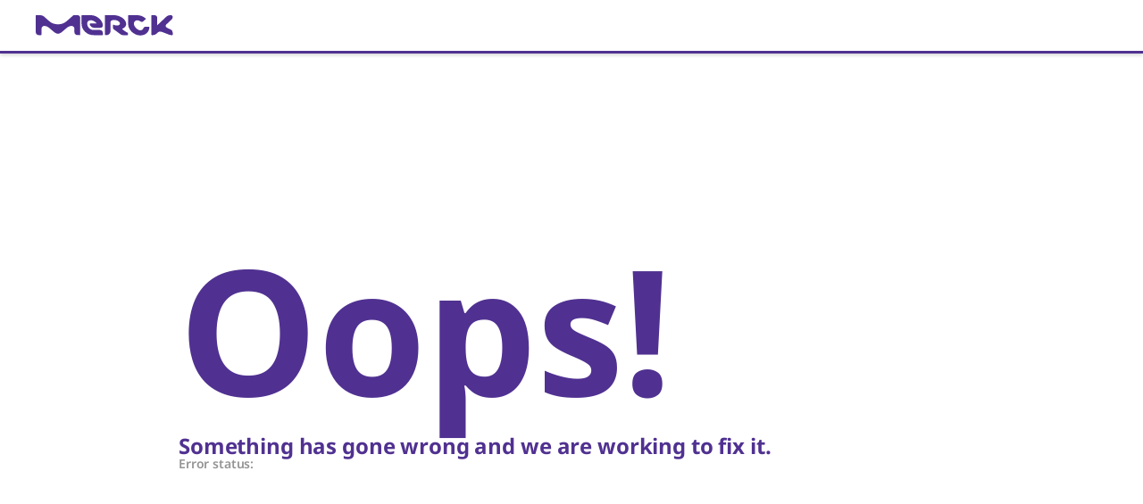

--- FILE ---
content_type: application/javascript; charset=UTF-8
request_url: https://www.sigmaaldrich.cn/_next/static/chunks/2683-6b4be21d7a0b84f1.js
body_size: 6940
content:
"use strict";(self.webpackChunk_N_E=self.webpackChunk_N_E||[]).push([[2683],{42683:(e,t,n)=>{function r(e){if(null==e)return window;if("[object Window]"!==e.toString()){var t=e.ownerDocument;return t&&t.defaultView||window}return e}function o(e){var t=r(e).Element;return e instanceof t||e instanceof Element}function i(e){var t=r(e).HTMLElement;return e instanceof t||e instanceof HTMLElement}function a(e){if("undefined"==typeof ShadowRoot)return!1;var t=r(e).ShadowRoot;return e instanceof t||e instanceof ShadowRoot}n.d(t,{n4:()=>eo});var s=Math.max,f=Math.min,c=Math.round;function p(){var e=navigator.userAgentData;return null!=e&&e.brands&&Array.isArray(e.brands)?e.brands.map(function(e){return e.brand+"/"+e.version}).join(" "):navigator.userAgent}function u(){return!/^((?!chrome|android).)*safari/i.test(p())}function l(e,t,n){void 0===t&&(t=!1),void 0===n&&(n=!1);var a=e.getBoundingClientRect(),s=1,f=1;t&&i(e)&&(s=e.offsetWidth>0&&c(a.width)/e.offsetWidth||1,f=e.offsetHeight>0&&c(a.height)/e.offsetHeight||1);var p=(o(e)?r(e):window).visualViewport,l=!u()&&n,d=(a.left+(l&&p?p.offsetLeft:0))/s,h=(a.top+(l&&p?p.offsetTop:0))/f,m=a.width/s,v=a.height/f;return{width:m,height:v,top:h,right:d+m,bottom:h+v,left:d,x:d,y:h}}function d(e){var t=r(e);return{scrollLeft:t.pageXOffset,scrollTop:t.pageYOffset}}function h(e){return e?(e.nodeName||"").toLowerCase():null}function m(e){return((o(e)?e.ownerDocument:e.document)||window.document).documentElement}function v(e){return l(m(e)).left+d(e).scrollLeft}function g(e){return r(e).getComputedStyle(e)}function y(e){var t=g(e),n=t.overflow,r=t.overflowX,o=t.overflowY;return/auto|scroll|overlay|hidden/.test(n+o+r)}function b(e){var t=l(e),n=e.offsetWidth,r=e.offsetHeight;return 1>=Math.abs(t.width-n)&&(n=t.width),1>=Math.abs(t.height-r)&&(r=t.height),{x:e.offsetLeft,y:e.offsetTop,width:n,height:r}}function w(e){return"html"===h(e)?e:e.assignedSlot||e.parentNode||(a(e)?e.host:null)||m(e)}function x(e,t){void 0===t&&(t=[]);var n,o=function e(t){return["html","body","#document"].indexOf(h(t))>=0?t.ownerDocument.body:i(t)&&y(t)?t:e(w(t))}(e),a=o===(null==(n=e.ownerDocument)?void 0:n.body),s=r(o),f=a?[s].concat(s.visualViewport||[],y(o)?o:[]):o,c=t.concat(f);return a?c:c.concat(x(w(f)))}function O(e){return i(e)&&"fixed"!==g(e).position?e.offsetParent:null}function j(e){for(var t=r(e),n=O(e);n&&["table","td","th"].indexOf(h(n))>=0&&"static"===g(n).position;)n=O(n);return n&&("html"===h(n)||"body"===h(n)&&"static"===g(n).position)?t:n||function(e){var t=/firefox/i.test(p());if(/Trident/i.test(p())&&i(e)&&"fixed"===g(e).position)return null;var n=w(e);for(a(n)&&(n=n.host);i(n)&&0>["html","body"].indexOf(h(n));){var r=g(n);if("none"!==r.transform||"none"!==r.perspective||"paint"===r.contain||-1!==["transform","perspective"].indexOf(r.willChange)||t&&"filter"===r.willChange||t&&r.filter&&"none"!==r.filter)return n;n=n.parentNode}return null}(e)||t}var E="bottom",D="right",A="left",k="auto",L=["top",E,D,A],W="start",M="viewport",P="popper",B=L.reduce(function(e,t){return e.concat([t+"-"+W,t+"-end"])},[]),H=[].concat(L,[k]).reduce(function(e,t){return e.concat([t,t+"-"+W,t+"-end"])},[]),R=["beforeRead","read","afterRead","beforeMain","main","afterMain","beforeWrite","write","afterWrite"],T={placement:"bottom",modifiers:[],strategy:"absolute"};function C(){for(var e=arguments.length,t=Array(e),n=0;n<e;n++)t[n]=arguments[n];return!t.some(function(e){return!(e&&"function"==typeof e.getBoundingClientRect)})}var S={passive:!0};function V(e){return e.split("-")[0]}function q(e){return e.split("-")[1]}function N(e){return["top","bottom"].indexOf(e)>=0?"x":"y"}function _(e){var t,n=e.reference,r=e.element,o=e.placement,i=o?V(o):null,a=o?q(o):null,s=n.x+n.width/2-r.width/2,f=n.y+n.height/2-r.height/2;switch(i){case"top":t={x:s,y:n.y-r.height};break;case E:t={x:s,y:n.y+n.height};break;case D:t={x:n.x+n.width,y:f};break;case A:t={x:n.x-r.width,y:f};break;default:t={x:n.x,y:n.y}}var c=i?N(i):null;if(null!=c){var p="y"===c?"height":"width";switch(a){case W:t[c]=t[c]-(n[p]/2-r[p]/2);break;case"end":t[c]=t[c]+(n[p]/2-r[p]/2)}}return t}var I={top:"auto",right:"auto",bottom:"auto",left:"auto"};function F(e){var t,n,o,i,a,s,f,p=e.popper,u=e.popperRect,l=e.placement,d=e.variation,h=e.offsets,v=e.position,y=e.gpuAcceleration,b=e.adaptive,w=e.roundOffsets,x=e.isFixed,O=h.x,k=void 0===O?0:O,L=h.y,W=void 0===L?0:L,M="function"==typeof w?w({x:k,y:W}):{x:k,y:W};k=M.x,W=M.y;var P=h.hasOwnProperty("x"),B=h.hasOwnProperty("y"),H=A,R="top",T=window;if(b){var C=j(p),S="clientHeight",V="clientWidth";C===r(p)&&"static"!==g(C=m(p)).position&&"absolute"===v&&(S="scrollHeight",V="scrollWidth"),("top"===l||(l===A||l===D)&&"end"===d)&&(R=E,W-=(x&&C===T&&T.visualViewport?T.visualViewport.height:C[S])-u.height,W*=y?1:-1),(l===A||("top"===l||l===E)&&"end"===d)&&(H=D,k-=(x&&C===T&&T.visualViewport?T.visualViewport.width:C[V])-u.width,k*=y?1:-1)}var q=Object.assign({position:v},b&&I),N=!0===w?(t={x:k,y:W},n=r(p),o=t.x,i=t.y,{x:c(o*(a=n.devicePixelRatio||1))/a||0,y:c(i*a)/a||0}):{x:k,y:W};return(k=N.x,W=N.y,y)?Object.assign({},q,((f={})[R]=B?"0":"",f[H]=P?"0":"",f.transform=1>=(T.devicePixelRatio||1)?"translate("+k+"px, "+W+"px)":"translate3d("+k+"px, "+W+"px, 0)",f)):Object.assign({},q,((s={})[R]=B?W+"px":"",s[H]=P?k+"px":"",s.transform="",s))}var U={left:"right",right:"left",bottom:"top",top:"bottom"};function z(e){return e.replace(/left|right|bottom|top/g,function(e){return U[e]})}var X={start:"end",end:"start"};function Y(e){return e.replace(/start|end/g,function(e){return X[e]})}function G(e,t){var n=t.getRootNode&&t.getRootNode();if(e.contains(t))return!0;if(n&&a(n)){var r=t;do{if(r&&e.isSameNode(r))return!0;r=r.parentNode||r.host}while(r)}return!1}function J(e){return Object.assign({},e,{left:e.x,top:e.y,right:e.x+e.width,bottom:e.y+e.height})}function K(e,t,n){var i,a,f,c,p,h,y,b,w,x;return t===M?J(function(e,t){var n=r(e),o=m(e),i=n.visualViewport,a=o.clientWidth,s=o.clientHeight,f=0,c=0;if(i){a=i.width,s=i.height;var p=u();(p||!p&&"fixed"===t)&&(f=i.offsetLeft,c=i.offsetTop)}return{width:a,height:s,x:f+v(e),y:c}}(e,n)):o(t)?((i=l(t,!1,"fixed"===n)).top=i.top+t.clientTop,i.left=i.left+t.clientLeft,i.bottom=i.top+t.clientHeight,i.right=i.left+t.clientWidth,i.width=t.clientWidth,i.height=t.clientHeight,i.x=i.left,i.y=i.top,i):J((a=m(e),c=m(a),p=d(a),h=null==(f=a.ownerDocument)?void 0:f.body,y=s(c.scrollWidth,c.clientWidth,h?h.scrollWidth:0,h?h.clientWidth:0),b=s(c.scrollHeight,c.clientHeight,h?h.scrollHeight:0,h?h.clientHeight:0),w=-p.scrollLeft+v(a),x=-p.scrollTop,"rtl"===g(h||c).direction&&(w+=s(c.clientWidth,h?h.clientWidth:0)-y),{width:y,height:b,x:w,y:x}))}function Q(){return{top:0,right:0,bottom:0,left:0}}function Z(e){return Object.assign({},Q(),e)}function $(e,t){return t.reduce(function(t,n){return t[n]=e,t},{})}function ee(e,t){void 0===t&&(t={});var n,r,a,c,p,u,d,v=t,y=v.placement,b=void 0===y?e.placement:y,O=v.strategy,A=void 0===O?e.strategy:O,k=v.boundary,W=v.rootBoundary,B=v.elementContext,H=void 0===B?P:B,R=v.altBoundary,T=v.padding,C=void 0===T?0:T,S=Z("number"!=typeof C?C:$(C,L)),V=e.rects.popper,q=e.elements[void 0!==R&&R?H===P?"reference":P:H],N=(n=o(q)?q:q.contextElement||m(e.elements.popper),u=(p=[].concat("clippingParents"===(r=void 0===k?"clippingParents":k)?(a=x(w(n)),o(c=["absolute","fixed"].indexOf(g(n).position)>=0&&i(n)?j(n):n)?a.filter(function(e){return o(e)&&G(e,c)&&"body"!==h(e)}):[]):[].concat(r),[void 0===W?M:W]))[0],(d=p.reduce(function(e,t){var r=K(n,t,A);return e.top=s(r.top,e.top),e.right=f(r.right,e.right),e.bottom=f(r.bottom,e.bottom),e.left=s(r.left,e.left),e},K(n,u,A))).width=d.right-d.left,d.height=d.bottom-d.top,d.x=d.left,d.y=d.top,d),I=l(e.elements.reference),F=_({reference:I,element:V,strategy:"absolute",placement:b}),U=J(Object.assign({},V,F)),z=H===P?U:I,X={top:N.top-z.top+S.top,bottom:z.bottom-N.bottom+S.bottom,left:N.left-z.left+S.left,right:z.right-N.right+S.right},Y=e.modifiersData.offset;if(H===P&&Y){var Q=Y[b];Object.keys(X).forEach(function(e){var t=[D,E].indexOf(e)>=0?1:-1,n=["top",E].indexOf(e)>=0?"y":"x";X[e]+=Q[n]*t})}return X}function et(e,t,n){return s(e,f(t,n))}function en(e,t,n){return void 0===n&&(n={x:0,y:0}),{top:e.top-t.height-n.y,right:e.right-t.width+n.x,bottom:e.bottom-t.height+n.y,left:e.left-t.width-n.x}}function er(e){return["top",D,E,A].some(function(t){return e[t]>=0})}var eo=function(e){void 0===e&&(e={});var t=e,n=t.defaultModifiers,a=void 0===n?[]:n,s=t.defaultOptions,f=void 0===s?T:s;return function(e,t,n){void 0===n&&(n=f);var s,p={placement:"bottom",orderedModifiers:[],options:Object.assign({},T,f),modifiersData:{},elements:{reference:e,popper:t},attributes:{},styles:{}},u=[],g=!1,w={state:p,setOptions:function(n){var r,i,s,c,l,d="function"==typeof n?n(p.options):n;O(),p.options=Object.assign({},f,p.options,d),p.scrollParents={reference:o(e)?x(e):e.contextElement?x(e.contextElement):[],popper:x(t)};var h=(i=Object.keys(r=[].concat(a,p.options.modifiers).reduce(function(e,t){var n=e[t.name];return e[t.name]=n?Object.assign({},n,t,{options:Object.assign({},n.options,t.options),data:Object.assign({},n.data,t.data)}):t,e},{})).map(function(e){return r[e]}),s=new Map,c=new Set,l=[],i.forEach(function(e){s.set(e.name,e)}),i.forEach(function(e){c.has(e.name)||function e(t){c.add(t.name),[].concat(t.requires||[],t.requiresIfExists||[]).forEach(function(t){if(!c.has(t)){var n=s.get(t);n&&e(n)}}),l.push(t)}(e)}),R.reduce(function(e,t){return e.concat(l.filter(function(e){return e.phase===t}))},[]));return p.orderedModifiers=h.filter(function(e){return e.enabled}),p.orderedModifiers.forEach(function(e){var t=e.name,n=e.options,r=e.effect;if("function"==typeof r){var o=r({state:p,name:t,instance:w,options:void 0===n?{}:n});u.push(o||function(){})}}),w.update()},forceUpdate:function(){if(!g){var e=p.elements,t=e.reference,n=e.popper;if(C(t,n)){p.rects={reference:(o=j(n),a="fixed"===p.options.strategy,s=i(o),O=i(o)&&(u=c((f=o.getBoundingClientRect()).width)/o.offsetWidth||1,x=c(f.height)/o.offsetHeight||1,1!==u||1!==x),E=m(o),D=l(t,O,a),A={scrollLeft:0,scrollTop:0},k={x:0,y:0},(s||!s&&!a)&&(("body"!==h(o)||y(E))&&(A=function(e){return e!==r(e)&&i(e)?{scrollLeft:e.scrollLeft,scrollTop:e.scrollTop}:d(e)}(o)),i(o)?(k=l(o,!0),k.x+=o.clientLeft,k.y+=o.clientTop):E&&(k.x=v(E))),{x:D.left+A.scrollLeft-k.x,y:D.top+A.scrollTop-k.y,width:D.width,height:D.height}),popper:b(n)},p.reset=!1,p.placement=p.options.placement,p.orderedModifiers.forEach(function(e){return p.modifiersData[e.name]=Object.assign({},e.data)});for(var o,a,s,f,u,x,O,E,D,A,k,L=0;L<p.orderedModifiers.length;L++){if(!0===p.reset){p.reset=!1,L=-1;continue}var W=p.orderedModifiers[L],M=W.fn,P=W.options,B=void 0===P?{}:P,H=W.name;"function"==typeof M&&(p=M({state:p,options:B,name:H,instance:w})||p)}}}},update:function(){return s||(s=new Promise(function(e){Promise.resolve().then(function(){s=void 0,e(new Promise(function(e){w.forceUpdate(),e(p)}))})})),s},destroy:function(){O(),g=!0}};if(!C(e,t))return w;function O(){u.forEach(function(e){return e()}),u=[]}return w.setOptions(n).then(function(e){!g&&n.onFirstUpdate&&n.onFirstUpdate(e)}),w}}({defaultModifiers:[{name:"eventListeners",enabled:!0,phase:"write",fn:function(){},effect:function(e){var t=e.state,n=e.instance,o=e.options,i=o.scroll,a=void 0===i||i,s=o.resize,f=void 0===s||s,c=r(t.elements.popper),p=[].concat(t.scrollParents.reference,t.scrollParents.popper);return a&&p.forEach(function(e){e.addEventListener("scroll",n.update,S)}),f&&c.addEventListener("resize",n.update,S),function(){a&&p.forEach(function(e){e.removeEventListener("scroll",n.update,S)}),f&&c.removeEventListener("resize",n.update,S)}},data:{}},{name:"popperOffsets",enabled:!0,phase:"read",fn:function(e){var t=e.state,n=e.name;t.modifiersData[n]=_({reference:t.rects.reference,element:t.rects.popper,strategy:"absolute",placement:t.placement})},data:{}},{name:"computeStyles",enabled:!0,phase:"beforeWrite",fn:function(e){var t=e.state,n=e.options,r=n.gpuAcceleration,o=n.adaptive,i=n.roundOffsets,a=void 0===i||i,s={placement:V(t.placement),variation:q(t.placement),popper:t.elements.popper,popperRect:t.rects.popper,gpuAcceleration:void 0===r||r,isFixed:"fixed"===t.options.strategy};null!=t.modifiersData.popperOffsets&&(t.styles.popper=Object.assign({},t.styles.popper,F(Object.assign({},s,{offsets:t.modifiersData.popperOffsets,position:t.options.strategy,adaptive:void 0===o||o,roundOffsets:a})))),null!=t.modifiersData.arrow&&(t.styles.arrow=Object.assign({},t.styles.arrow,F(Object.assign({},s,{offsets:t.modifiersData.arrow,position:"absolute",adaptive:!1,roundOffsets:a})))),t.attributes.popper=Object.assign({},t.attributes.popper,{"data-popper-placement":t.placement})},data:{}},{name:"applyStyles",enabled:!0,phase:"write",fn:function(e){var t=e.state;Object.keys(t.elements).forEach(function(e){var n=t.styles[e]||{},r=t.attributes[e]||{},o=t.elements[e];i(o)&&h(o)&&(Object.assign(o.style,n),Object.keys(r).forEach(function(e){var t=r[e];!1===t?o.removeAttribute(e):o.setAttribute(e,!0===t?"":t)}))})},effect:function(e){var t=e.state,n={popper:{position:t.options.strategy,left:"0",top:"0",margin:"0"},arrow:{position:"absolute"},reference:{}};return Object.assign(t.elements.popper.style,n.popper),t.styles=n,t.elements.arrow&&Object.assign(t.elements.arrow.style,n.arrow),function(){Object.keys(t.elements).forEach(function(e){var r=t.elements[e],o=t.attributes[e]||{},a=Object.keys(t.styles.hasOwnProperty(e)?t.styles[e]:n[e]).reduce(function(e,t){return e[t]="",e},{});i(r)&&h(r)&&(Object.assign(r.style,a),Object.keys(o).forEach(function(e){r.removeAttribute(e)}))})}},requires:["computeStyles"]},{name:"offset",enabled:!0,phase:"main",requires:["popperOffsets"],fn:function(e){var t=e.state,n=e.options,r=e.name,o=n.offset,i=void 0===o?[0,0]:o,a=H.reduce(function(e,n){var r,o,a,s,f,c;return e[n]=(r=t.rects,a=[A,"top"].indexOf(o=V(n))>=0?-1:1,f=(s="function"==typeof i?i(Object.assign({},r,{placement:n})):i)[0],c=s[1],f=f||0,c=(c||0)*a,[A,D].indexOf(o)>=0?{x:c,y:f}:{x:f,y:c}),e},{}),s=a[t.placement],f=s.x,c=s.y;null!=t.modifiersData.popperOffsets&&(t.modifiersData.popperOffsets.x+=f,t.modifiersData.popperOffsets.y+=c),t.modifiersData[r]=a}},{name:"flip",enabled:!0,phase:"main",fn:function(e){var t=e.state,n=e.options,r=e.name;if(!t.modifiersData[r]._skip){for(var o=n.mainAxis,i=void 0===o||o,a=n.altAxis,s=void 0===a||a,f=n.fallbackPlacements,c=n.padding,p=n.boundary,u=n.rootBoundary,l=n.altBoundary,d=n.flipVariations,h=void 0===d||d,m=n.allowedAutoPlacements,v=t.options.placement,g=V(v)===v,y=f||(g||!h?[z(v)]:function(e){if(V(e)===k)return[];var t=z(e);return[Y(e),t,Y(t)]}(v)),b=[v].concat(y).reduce(function(e,n){var r,o,i,a,s,f,l,d,v,g,y,b;return e.concat(V(n)===k?(o=(r={placement:n,boundary:p,rootBoundary:u,padding:c,flipVariations:h,allowedAutoPlacements:m}).placement,i=r.boundary,a=r.rootBoundary,s=r.padding,f=r.flipVariations,d=void 0===(l=r.allowedAutoPlacements)?H:l,0===(y=(g=(v=q(o))?f?B:B.filter(function(e){return q(e)===v}):L).filter(function(e){return d.indexOf(e)>=0})).length&&(y=g),Object.keys(b=y.reduce(function(e,n){return e[n]=ee(t,{placement:n,boundary:i,rootBoundary:a,padding:s})[V(n)],e},{})).sort(function(e,t){return b[e]-b[t]})):n)},[]),w=t.rects.reference,x=t.rects.popper,O=new Map,j=!0,M=b[0],P=0;P<b.length;P++){var R=b[P],T=V(R),C=q(R)===W,S=["top",E].indexOf(T)>=0,N=S?"width":"height",_=ee(t,{placement:R,boundary:p,rootBoundary:u,altBoundary:l,padding:c}),I=S?C?D:A:C?E:"top";w[N]>x[N]&&(I=z(I));var F=z(I),U=[];if(i&&U.push(_[T]<=0),s&&U.push(_[I]<=0,_[F]<=0),U.every(function(e){return e})){M=R,j=!1;break}O.set(R,U)}if(j)for(var X=h?3:1,G=function(e){var t=b.find(function(t){var n=O.get(t);if(n)return n.slice(0,e).every(function(e){return e})});if(t)return M=t,"break"},J=X;J>0&&"break"!==G(J);J--);t.placement!==M&&(t.modifiersData[r]._skip=!0,t.placement=M,t.reset=!0)}},requiresIfExists:["offset"],data:{_skip:!1}},{name:"preventOverflow",enabled:!0,phase:"main",fn:function(e){var t=e.state,n=e.options,r=e.name,o=n.mainAxis,i=n.altAxis,a=n.boundary,c=n.rootBoundary,p=n.altBoundary,u=n.padding,l=n.tether,d=void 0===l||l,h=n.tetherOffset,m=void 0===h?0:h,v=ee(t,{boundary:a,rootBoundary:c,padding:u,altBoundary:p}),g=V(t.placement),y=q(t.placement),w=!y,x=N(g),O="x"===x?"y":"x",k=t.modifiersData.popperOffsets,L=t.rects.reference,M=t.rects.popper,P="function"==typeof m?m(Object.assign({},t.rects,{placement:t.placement})):m,B="number"==typeof P?{mainAxis:P,altAxis:P}:Object.assign({mainAxis:0,altAxis:0},P),H=t.modifiersData.offset?t.modifiersData.offset[t.placement]:null,R={x:0,y:0};if(k){if(void 0===o||o){var T,C="y"===x?"top":A,S="y"===x?E:D,_="y"===x?"height":"width",I=k[x],F=I+v[C],U=I-v[S],z=d?-M[_]/2:0,X=y===W?L[_]:M[_],Y=y===W?-M[_]:-L[_],G=t.elements.arrow,J=d&&G?b(G):{width:0,height:0},K=t.modifiersData["arrow#persistent"]?t.modifiersData["arrow#persistent"].padding:Q(),Z=K[C],$=K[S],en=et(0,L[_],J[_]),er=w?L[_]/2-z-en-Z-B.mainAxis:X-en-Z-B.mainAxis,eo=w?-L[_]/2+z+en+$+B.mainAxis:Y+en+$+B.mainAxis,ei=t.elements.arrow&&j(t.elements.arrow),ea=ei?"y"===x?ei.clientTop||0:ei.clientLeft||0:0,es=null!=(T=null==H?void 0:H[x])?T:0,ef=et(d?f(F,I+er-es-ea):F,I,d?s(U,I+eo-es):U);k[x]=ef,R[x]=ef-I}if(void 0!==i&&i){var ec,ep,eu="x"===x?"top":A,el="x"===x?E:D,ed=k[O],eh="y"===O?"height":"width",em=ed+v[eu],ev=ed-v[el],eg=-1!==["top",A].indexOf(g),ey=null!=(ep=null==H?void 0:H[O])?ep:0,eb=eg?em:ed-L[eh]-M[eh]-ey+B.altAxis,ew=eg?ed+L[eh]+M[eh]-ey-B.altAxis:ev,ex=d&&eg?(ec=et(eb,ed,ew))>ew?ew:ec:et(d?eb:em,ed,d?ew:ev);k[O]=ex,R[O]=ex-ed}t.modifiersData[r]=R}},requiresIfExists:["offset"]},{name:"arrow",enabled:!0,phase:"main",fn:function(e){var t,n=e.state,r=e.name,o=e.options,i=n.elements.arrow,a=n.modifiersData.popperOffsets,s=V(n.placement),f=N(s),c=[A,D].indexOf(s)>=0?"height":"width";if(i&&a){var p,u=Z("number"!=typeof(p="function"==typeof(p=o.padding)?p(Object.assign({},n.rects,{placement:n.placement})):p)?p:$(p,L)),l=b(i),d="y"===f?"top":A,h="y"===f?E:D,m=n.rects.reference[c]+n.rects.reference[f]-a[f]-n.rects.popper[c],v=a[f]-n.rects.reference[f],g=j(i),y=g?"y"===f?g.clientHeight||0:g.clientWidth||0:0,w=u[d],x=y-l[c]-u[h],O=y/2-l[c]/2+(m/2-v/2),k=et(w,O,x);n.modifiersData[r]=((t={})[f]=k,t.centerOffset=k-O,t)}},effect:function(e){var t=e.state,n=e.options.element,r=void 0===n?"[data-popper-arrow]":n;null!=r&&("string"!=typeof r||(r=t.elements.popper.querySelector(r)))&&G(t.elements.popper,r)&&(t.elements.arrow=r)},requires:["popperOffsets"],requiresIfExists:["preventOverflow"]},{name:"hide",enabled:!0,phase:"main",requiresIfExists:["preventOverflow"],fn:function(e){var t=e.state,n=e.name,r=t.rects.reference,o=t.rects.popper,i=t.modifiersData.preventOverflow,a=ee(t,{elementContext:"reference"}),s=ee(t,{altBoundary:!0}),f=en(a,r),c=en(s,o,i),p=er(f),u=er(c);t.modifiersData[n]={referenceClippingOffsets:f,popperEscapeOffsets:c,isReferenceHidden:p,hasPopperEscaped:u},t.attributes.popper=Object.assign({},t.attributes.popper,{"data-popper-reference-hidden":p,"data-popper-escaped":u})}}]})}}]);
//# sourceMappingURL=2683-6b4be21d7a0b84f1.js.map